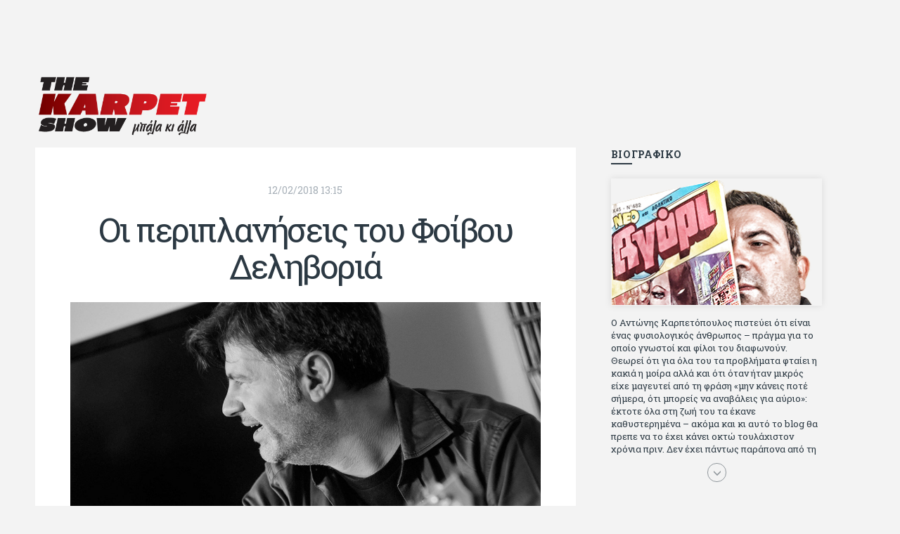

--- FILE ---
content_type: text/html; charset=utf-8
request_url: https://www.karpetshow.gr/blog/oi-periplaniseis-toy-foivoy-delivoria
body_size: 19092
content:

<!DOCTYPE html> 
<html lang="el-GR" class="static detail-blog-post dir-ltr contents" dir="ltr"> 
<head> 
    <meta charset="utf-8" />
    <title>KarpetShow.gr - Οι περιπλανήσεις του Φοίβου Δεληβοριά </title> 
    <link href="//maxcdn.bootstrapcdn.com/bootstrap/3.3.6/css/bootstrap.min.css" rel="stylesheet" type="text/css" />
<link href="//fonts.googleapis.com/css?family=Roboto+Slab:400,700,300&amp;subset=latin,greek,greek-ext" rel="stylesheet" type="text/css" />
<link href="/Themes/TheThemeMachine/styles/css/base.css" rel="stylesheet" type="text/css" />
<link href="/Themes/TheThemeMachine/styles/css/mmenu.css" rel="stylesheet" type="text/css" />
<link href="/Modules/Orchard.Resources/Styles/font-awesome.css" rel="stylesheet" type="text/css" />
<link href="/Themes/TheThemeMachine/styles/css/magnific.css" rel="stylesheet" type="text/css" />
<link href="/Themes/TheThemeMachine/styles/css/slick.css" rel="stylesheet" type="text/css" />
<link href="/Themes/TheThemeMachine/styles/css/justifiedGallery.min.css" rel="stylesheet" type="text/css" />
<link href="/Themes/TheThemeMachine/Styles/default-grid.css" rel="stylesheet" type="text/css" />
<link href="/Themes/TheThemeMachine/styles/style.css?v=1.23" rel="stylesheet" type="text/css" />
<link href="/Modules/Orchard.Blogs/Styles/orchard-blogs-archives.css" rel="stylesheet" type="text/css" />
<!--[if lt IE 9]>
<script src="/Core/Shapes/scripts/html5.js" type="text/javascript"></script>
<![endif]-->
<meta content="Orchard" name="generator" />
<meta content="https://www.karpetshow.gr/Media/Default/_Profiles/f8598bc5/2be37f9/%ce%a6%ce%bf%ce%b9%ce%b2%ce%bf%cf%822.jpg?v=638726351850552037" name="ogimage" property="og:image" />
<meta content="https://www.karpetshow.gr/blog/oi-periplaniseis-toy-foivoy-delivoria" name="ogurl" property="og:url" />
<meta content="Οι περιπλανήσεις του Φοίβου Δεληβοριά " name="ogtitle" property="og:title" />
<meta content="Το χθεσινό βράδυ έπρεπε να είναι το τελευταίο Σάββατο των εφετινών χειμωνιάτικων εμφανίσεων του Φοίβου Δεληβοριά στο πάντα φιλόξενο Passport στον..." name="ogdescription" property="og:description" />
<meta content="https://www.facebook.com/akarpet?em=1" name="articlepublisher" property="article:publisher" />
<meta content="article" name="ogtype" property="og:type" />
<meta content="karpetshow.gr" name="ogsite_name" property="og:site_name" />
<meta content="el_GR" name="oglocale" property="og:locale" />
<meta content="1113580852037381" name="fbapp_id" property="fb:app_id" />
<meta content="urbanit.gr" name="fbadmins" property="fb:admins" />
<meta content="1.1" name="file-version" />
<meta charset="utf-8" />
<meta content="SmJEdd9SYBMKE_ZiDs5358olKhnXPgko-Q8VnZkgToY" name="google-site-verification" />
<meta content="IE=edge,chrome=1" http-equiv="X-UA-Compatible" />
<meta content="width=device-width, initial-scale=1" name="viewport" />
<meta content="Antonis Karpetopoulos" name="author" />
<meta content="4dea356a48ff829c8b9327d2eb260e6e" name="shareaholic:site_id" />
<link href="/blog/oi-periplaniseis-toy-foivoy-delivoria" rel="canonical" />
<link href="/modules/orchard.themes/Content/orchard.ico" rel="shortcut icon" type="image/x-icon" />
<script>(function(w,d,s,l,i){w[l]=w[l]||[];w[l].push({'gtm.start':
new Date().getTime(),event:'gtm.js'});var f=d.getElementsByTagName(s)[0],
j=d.createElement(s),dl=l!='dataLayer'?'&l='+l:'';j.async=true;j.src=
'https://www.googletagmanager.com/gtm.js?id='+i+dl;f.parentNode.insertBefore(j,f);
})(window,document,'script','dataLayer','GTM-KFR36Q4');</script>

<!-- InMobi Choice. Consent Manager Tag v3.0 (for TCF 2.2) -->
<script type="text/javascript" async=true>
(function() {
  var host = "www.themoneytizer.com";
  var element = document.createElement('script');
  var firstScript = document.getElementsByTagName('script')[0];
  var url = 'https://cmp.inmobi.com'
    .concat('/choice/', '6Fv0cGNfc_bw8', '/', host, '/choice.js?tag_version=V3');
  var uspTries = 0;
  var uspTriesLimit = 3;
  element.async = true;
  element.type = 'text/javascript';
  element.src = url;

  firstScript.parentNode.insertBefore(element, firstScript);

  function makeStub() {
    var TCF_LOCATOR_NAME = '__tcfapiLocator';
    var queue = [];
    var win = window;
    var cmpFrame;

    function addFrame() {
      var doc = win.document;
      var otherCMP = !!(win.frames[TCF_LOCATOR_NAME]);

      if (!otherCMP) {
        if (doc.body) {
          var iframe = doc.createElement('iframe');

          iframe.style.cssText = 'display:none';
          iframe.name = TCF_LOCATOR_NAME;
          doc.body.appendChild(iframe);
        } else {
          setTimeout(addFrame, 5);
        }
      }
      return !otherCMP;
    }

    function tcfAPIHandler() {
      var gdprApplies;
      var args = arguments;

      if (!args.length) {
        return queue;
      } else if (args[0] === 'setGdprApplies') {
        if (
          args.length > 3 &&
          args[2] === 2 &&
          typeof args[3] === 'boolean'
        ) {
          gdprApplies = args[3];
          if (typeof args[2] === 'function') {
            args[2]('set', true);
          }
        }
      } else if (args[0] === 'ping') {
        var retr = {
          gdprApplies: gdprApplies,
          cmpLoaded: false,
          cmpStatus: 'stub'
        };

        if (typeof args[2] === 'function') {
          args[2](retr);
        }
      } else {
        if(args[0] === 'init' && typeof args[3] === 'object') {
          args[3] = Object.assign(args[3], { tag_version: 'V3' });
        }
        queue.push(args);
      }
    }

    function postMessageEventHandler(event) {
      var msgIsString = typeof event.data === 'string';
      var json = {};

      try {
        if (msgIsString) {
          json = JSON.parse(event.data);
        } else {
          json = event.data;
        }
      } catch (ignore) {}

      var payload = json.__tcfapiCall;

      if (payload) {
        window.__tcfapi(
          payload.command,
          payload.version,
          function(retValue, success) {
            var returnMsg = {
              __tcfapiReturn: {
                returnValue: retValue,
                success: success,
                callId: payload.callId
              }
            };
            if (msgIsString) {
              returnMsg = JSON.stringify(returnMsg);
            }
            if (event && event.source && event.source.postMessage) {
              event.source.postMessage(returnMsg, '*');
            }
          },
          payload.parameter
        );
      }
    }

    while (win) {
      try {
        if (win.frames[TCF_LOCATOR_NAME]) {
          cmpFrame = win;
          break;
        }
      } catch (ignore) {}

      if (win === window.top) {
        break;
      }
      win = win.parent;
    }
    if (!cmpFrame) {
      addFrame();
      win.__tcfapi = tcfAPIHandler;
      win.addEventListener('message', postMessageEventHandler, false);
    }
  };

  makeStub();

  var uspStubFunction = function() {
    var arg = arguments;
    if (typeof window.__uspapi !== uspStubFunction) {
      setTimeout(function() {
        if (typeof window.__uspapi !== 'undefined') {
          window.__uspapi.apply(window.__uspapi, arg);
        }
      }, 500);
    }
  };

  var checkIfUspIsReady = function() {
    uspTries++;
    if (window.__uspapi === uspStubFunction && uspTries < uspTriesLimit) {
      console.warn('USP is not accessible');
    } else {
      clearInterval(uspInterval);
    }
  };

  if (typeof window.__uspapi === 'undefined') {
    window.__uspapi = uspStubFunction;
    var uspInterval = setInterval(checkIfUspIsReady, 6000);
  }
})();
</script>
<!-- End InMobi Choice. Consent Manager Tag v3.0 (for TCF 2.2) -->

<script type="text/javascript">
  var _qevents = _qevents || [];

  (function() {
  var elem = document.createElement('script');
  elem.src = (document.location.protocol == "https:" ? "https://secure" : "http://edge") + ".quantserve.com/quant.js";
  elem.async = true;
  elem.type = "text/javascript";
  var scpt = document.getElementsByTagName('script')[0];
  scpt.parentNode.insertBefore(elem, scpt);
  })();

  _qevents.push({
  qacct:"p-T5BP9fKJNQ2RT"
  });
</script>

<script type="text/javascript" id="quantx-embed-tag" src="https://cdn.elasticad.net/native/serve/js/quantx/nativeEmbed.gz.js"></script>

<script>
  window.strossle=window.strossle||function(){(strossle.q=strossle.q||[]).push(arguments)};
  strossle('53d76f59-5ee7-476c-80e4-6922c160230d', '.strossle-widget');
</script>

<script async src="https://assets.strossle.com/strossle-widget-sdk/1/strossle-widget-sdk.js"></script>

<script type="application/javascript" async src="https://apps-cdn.relevant-digital.com/static/tags/1139701923127860191.js"></script>

<script async src="https://securepubads.g.doubleclick.net/tag/js/gpt.js"></script>

<!-- Global site tag (gtag.js) - Google Analytics -->
<script async src="https://www.googletagmanager.com/gtag/js?id=UA-48205877-10"></script>
<script>
  window.dataLayer = window.dataLayer || [];
  function gtag(){dataLayer.push(arguments);}
  gtag('js', new Date());

  gtag('config', 'UA-48205877-10');
</script>
<!-- Google Tag Manager -->
<!-- <script>(function(w,d,s,l,i){w[l]=w[l]||[];w[l].push({'gtm.start':
new Date().getTime(),event:'gtm.js'});var f=d.getElementsByTagName(s)[0],
j=d.createElement(s),dl=l!='dataLayer'?'&l='+l:'';j.async=true;j.src=
'https://www.googletagmanager.com/gtm.js?id='+i+dl;f.parentNode.insertBefore(j,f);
})(window,document,'script','dataLayer','GTM-KFR36Q4');
gtag('config', 'UA-48205877-10');
</script> -->
<!-- End Google Tag Manager -->

<script>window.twttr = (function(d, s, id) {
  var js, fjs = d.getElementsByTagName(s)[0],
    t = window.twttr || {};
  if (d.getElementById(id)) return t;
  js = d.createElement(s);
  js.id = id;
  js.src = "https://platform.twitter.com/widgets.js";
  fjs.parentNode.insertBefore(js, fjs);

  t._e = [];
  t.ready = function(f) {
    t._e.push(f);
  };

  return t;
}(document, "script", "twitter-wjs"));</script>


<link rel="alternate" type="application/rss+xml" title="blog" href="/rss?containerid=12" />

<link rel="alternate" type="application/rss+xml" title="Related Posts" href="/rss?projection=36" />

    <script>(function(d){d.className="dyn"+d.className.substring(6,d.className.length);})(document.documentElement);</script> 
    <script>window.isRTL = false;</script>
</head> 
<body>


<div id="page">
<!-- Google Tag Manager (noscript) -->
<noscript><iframe src="https://www.googletagmanager.com/ns.html?id=GTM-KFR36Q4"
height="0" width="0" style="display:none;visibility:hidden"></iframe></noscript>
<!-- End Google Tag Manager (noscript) -->
<div id="fb-root"></div>
<script async defer crossorigin="anonymous" src="https://connect.facebook.net/en_US/sdk.js#xfbml=1&version=v10.0&appId=1113580852037381&autoLogAppEvents=1" nonce="zYUGuKAN"></script>  
  
<noscript><iframe src="https://www.googletagmanager.com/ns.html?id=GTM-KFR36Q4"
height="0" width="0" style="display:none;visibility:hidden"></iframe></noscript>
<div class="head-background"></div>

<div class="d-none d-lg-inline-block" style="text-align:center;" id="102482-1"><script src="//ads.themoneytizer.com/s/gen.js?type=1"></script><script src="//ads.themoneytizer.com/s/requestform.js?siteId=102482&formatId=1"></script></div>  
<div class="sc-container">
        <header class="header">
            <div class="row">
                <div class="zone zone-header">
<article class="widget-LogoWidget widget-header widget-html-widget widget">
    <div class="col-xs-6 col-xs-offset-3 col-md-3 col-sm-4 col-sm-offset-4 col-md-offset-0">
<div class="logo">
<h1><a href="/"><img src="/Media/Default/Site%20Images/karpet_logo_f.png" alt="Karpet show" class="img-responsive" /></a></h1>
</div>
</div>
<div class="col-xs-12 col-md-9 col-sm-4 col-sm-offset-0 pull-right text-right">
<div class="d-none d-lg-inline-block" style="width: 728px; height: 90px; margin-top: 30px;">
<div id="gpt-passback">
<script>// <![CDATA[
window.googletag = window.googletag || {cmd: []};
    googletag.cmd.push(function() {
    googletag.defineSlot('/118547517/728x90', [728, 90], 'gpt-passback').addService(googletag.pubads());
    googletag.enableServices();
    googletag.display('gpt-passback');
    });
// ]]></script>
</div>
</div>
</div>
</article></div>
            </div>
        </header>
    <div class="sc-row">
        <div class="sc-main-wrap">
            <main class="main-content">
                <div class="main-content-wrap">
                                        <div class="zone zone-content">

<article class="entry entry-single mainArticle" data-id="2354">
    <div class="entry-single-wrap">
        <header class="entry-header">
            <time class="entry-time" datetime="12/02/2018 13:15">12/02/2018 13:15</time>
            <h1 class="entry-title">Οι περιπλανήσεις του Φοίβου Δεληβοριά </h1>
        </header>

        <figure class="entry-thumb">
            <img src="/Media/Default/_Profiles/f8598bc5/2be37f9/Φοιβος2.jpg?v=638726351850552037" alt="Οι περιπλανήσεις του Φοίβου Δεληβοριά " itemprop="image">
        </figure>
        <!-- <div style="margin: 20px auto; width: 100%; text-align: center; max-width: 728px;"><a href="http://www.intersport.gr/pl/podosfairo-23113.htm?lang=el&path=2144171956&utm_source=karpetshow&utm_campaign=728x90-21122016&utm_medium=staticbanner" target="_blank"><img class="img-responsive" src="/Media/Default/Ads/karpetshow_banner 2017 2.jpg" /></a></div> -->
        <div style="margin: 20px auto; width: 100%; text-align: center; max-width: 728px;"><a href="https://www.intersport.gr/podosfairo/?sort=Popular&sizeavailability=50-" target="_blank"><img class="img-responsive" src="/Media/Default/Ads/intersport_football.jpeg"></a></div>
<br/>        
<ul style="text-align: center; list-style: none;">
<li style="height: 50px;vertical-align: bottom;display: inline-block;display: inline-block;"><div class="fb-like" data-href="https://www.karpetshow.gr/blog/oi-periplaniseis-toy-foivoy-delivoria" data-width="" data-layout="button" data-action="like" data-size="large" data-share="false"></div></li>
<li style="height: 50px;vertical-align: bottom;display: inline-block;display: inline-block;"><div class="fb-share-button" data-href="https://www.karpetshow.gr/blog/oi-periplaniseis-toy-foivoy-delivoria" data-layout="button_count" data-size="large"><a target="_blank" href="https://www.facebook.com/sharer/sharer.php?u=https://www.karpetshow.gr/blog/oi-periplaniseis-toy-foivoy-delivoria&amp;src=sdkpreparse" class="fb-xfbml-parse-ignore">Share</a></div></li>
<li style="height: 50px;vertical-align: bottom;display: inline-block;display: inline-block;"><a class="twitter-share-button" href="https://www.karpetshow.gr/blog/oi-periplaniseis-toy-foivoy-delivoria?text=Οι περιπλανήσεις του Φοίβου Δεληβοριά " data-size="large">Tweet</a></li>
</ul>
<br/>
        

<div id="102482-11"><script src="//ads.themoneytizer.com/s/gen.js?type=11"></script><script src="//ads.themoneytizer.com/s/requestform.js?siteId=102482&formatId=11"></script></div>

        <div class="sc-narrow">
            <div class="entry-content">
                <p>Το χθεσινό βράδυ έπρεπε να είναι το τελευταίο Σάββατο των εφετινών χειμωνιάτικων εμφανίσεων του Φοίβου Δεληβοριά στο πάντα φιλόξενο Passport στον Κεραμικό, αλλά οι εμφανίσεις του πήραν παράταση κι αυτό μόνο έκπληξη δεν είναι. Για να βρω τραπέζι, όταν πήγα, χρειάστηκα μεγάλα μέσα: δεν υπήρχε τίποτα. Θα σας πρότεινα να μην τον χάσετε, αλλά οι πιστοί το ξέρετε ήδη. Το ίδιο αδιαχώρητο υπήρχε καλοκαιριάτικα συνήθως και στην Ταράτσα του, στο πρόγραμμα που είχε στήσει κάτω από τα αστέρια στην Ιερά Οδό, φιλοξενώντας για ένα διήμερο κάθε εβδομάδα τους φίλους του: οι καλεσμένοι ήταν διαφορετικοί - είχα πάει κάμποσες φορές. Τώρα εμφανίζεται με την Μαρίνα «Μάντισσα» Σάττι και τις Φωνές. Υπάρχει μια ενδιαφέρουσα διαφορά μεταξύ των δυο: η Μαρίνα ανήκει στην κατηγορία των κοριτσιών που θα δείχνουν πάντα μικρότερα από την ηλικία τους, ενώ ο Δεληβοριάς νομίζω ότι πάντα ήθελε να δείχνει λίγο μεγαλύτερος – πράγμα που δεν θα έπρεπε, αφού κάποιος που έχει το όμορφο και σπάνιο όνομα «Φοίβος», οφείλει να μείνει νέος για πάντα. Θυμάμαι την πρώτη φορά που τον είχα δει, κάπου στην Αλεξάνδρας πριν καμιά εικοσαριά χρόνια, ν’ ανοίγει ένα πρόγραμμα του Διονύση Σαββόπουλου, με τον οποίο ντουετάρανε υπέροχα στην «Κίκη κάθε βράδυ» - ρωτούσα «ποιο είναι αυτό το μικρομέγαλο παιδί». Τώρα πια το παιδί είναι μεγάλο. Οσο μεγάλο πρέπει, όσο μεγάλο πάντα θα θελε.</p>
<p> <iframe width="640" height="385" src="https://www.youtube.com/embed/ndSrCW-_OZ4?rel=0&amp;hd=0" frameborder="0" allowfullscreen="allowfullscreen" class="embed-responsive-item"> </iframe></p>
<p>Είναι δώρο να σε αγαπάνε</p>
<p>Ο Δεληβοριάς έχει την τεράστια τύχη να μην λέει άνθρωπος τίποτα κακό για αυτόν: αν κρίνω από το τι μπορεί να πάθεις από το κακό μάτι των ανθρώπων, η τύχη του είναι μοναδική. Μου χει τύχει φίλοι ν’ αδιαφορούν για τα τραγούδια του και τη μουσική του – συνήθως γιατί συμβαίνει να μην τα ξέρουν. Δεν μου χει τύχει κανείς που να τον αποκαλέσει «ατάλαντο» ή «καβαλημένο» ή «αντιπαθητικό». Ο Δεληβοριάς, χάρη στη δουλειά του, έχει κερδίσει το δώρο να τον αγαπάμε πολύ όλοι όσοι τον γνωρίζουμε, χωρίς να μας πουλάει ότι είναι ένας από μας. Δεν είναι ένας από μας, γιατί κανένας μας δεν θα μπορούσε να γράψει τον «Μπάσταρδο γιό», να σκεφτεί την Σκουφά με βοσκοτόπια, ή να βρει το κουράγιο να πει για μια γυναίκα που έχασε, πως έμαθε πως είναι πιο όμορφη απ’ ό,τι ήταν και πως πλέον είναι «όλα όσα θα `θελαν όλοι να ζήσουν». Εμάς, ειδικά αυτό το τελευταίο, ο εγωισμός μας δεν θα μας επέτρεπε ούτε να το σκεφτούμε. Ο Δεληβοριάς πορεύεται τον δικό του προσωπικό δρόμο χωρίς να μας κολακεύει ή να μας κάνει με τα τραγούδια του κηρύγματα: στην καλύτερη των περιπτώσεων μπορεί να μοιραστεί μαζί μας λίγη από την νοσταλγία για όσα δεν έζησε ή να μας εξομολογηθεί ότι η γυναίκα του Πατώκου είναι κάτι το σπάνιο, κι ας μην την ξέρουν τα περιοδικά.</p>
<p>Πως γεννήθηκαν τα τραγούδια</p>
<p>Ο Δεληβοριάς δεν γράφει τραγούδια – κάθε φορά αφηγείται τις προσωπικές του βόλτες στη ζωή ζητώντας μας απλά λίγη προσοχή: για αυτό βγάζει δίσκους σπάνια γιατί πρέπει να περιπλανηθεί πρώτα. Δεν πουλάει μεγάλα σουξέ, δεν μπαίνει μπροστά από τις μεγάλες μάζες, αλλά δεν κάθεται και πίσω και μακριά τους για να δείξει με κάποιου τύπου χαριτωμένη σνομπαρία ότι είναι εστέτ και διαφορετικός. Είναι ένας ωραίος τύπος που πορεύεται χαμηλόφωνα κοντά μας, όχι για να τραγουδήσει τους πόνους μας ή τις παρεξηγημένες αγάπες μας, αλλά για να μας πείσει για την αλήθεια των όσων, ως ωραίος παραμυθάς, μας διηγείται. Αλλωστε σε κάθε πρόγραμμά του μας λέει και τις ιστορίες του, που εξηγούν πως γεννήθηκαν τα τραγούδια τους.</p>
<p><iframe width="640" height="385" src="https://www.youtube.com/embed/BQNAWxJ0Hvg?rel=0&amp;hd=0" frameborder="0" allowfullscreen="allowfullscreen" class="embed-responsive-item"> </iframe></p>
<p>Φυσικά όπως όλοι οι παραμυθάδες υπερβάλει, αφού ισχυρίζεται πως βλέπει λουλακί παραθυράκια στα ταξί και στα τρόλεϊ κι ορκίζεται πως ξέρει ένα σκύλο στο Κολωνάκι που γνωρίζουν όλοι οι γκέι μόδιστροι, αλλά πάντα έβρισκα αδύνατο να αδιαφορήσεις για τις περίπλοκες ονειροχτυπημένες εξομολογήσεις του. Ο Δεληβοριάς δεν σου τραγουδάει - σε πείθει για όλα. Ακούγοντας τον δεν έχεις την παραμικρή αντίρρηση ότι έχει ένα καθρέφτη διαρκώς μπροστά του και ψάχνεις να δεις μήπως έχεις κι εσύ ένα δικό σου και δεν το χεις προσέξει. Επίσης συμφωνείς μαζί του ότι η ζωή μόνο έτσι είναι ωραία κι ας μην έχεις καταλάβει το πώς ακριβώς. Τέλος δεν τολμάς να του φέρεις αντίρρηση ότι μια σειρά από θαύματα έχουν συμβεί στην Καλλιθέα κι ας σου φαίνεται εσένα η συγκεκριμένη γειτονιά λιγάκι μουντή σαν  κακομαθημένη γεροντοκόρη, που ζηλεύει τη Νέα Σμύρνη, που μεγάλωσε δίπλα της.</p>
<p>Κοιτάζω τον κόσμο</p>
<p>Κάθε φορά που πάω σε ένα μαγαζί που εμφανίζεται κοιτάζω πάντα τον κόσμο, που έχει πάει να τον ακούσει και καταλήγω στο ίδιο συμπέρασμα: δεν υπάρχει ένα κοινό συγκεκριμένο που τον ακούει, αλλά διάφοροι άνθρωποι κάθε ηλικίας, που τον έχουν ανακαλύψει μεμονωμένα κι έχουν υπνωτιστεί από τις νότες και τους στίχους του για λόγους διαφορετικούς, που ίσως και να δυσκολεύονται να εξηγήσουν. Στην Ταράτσα, ένα καλοκαιρινό βράδυ, δίπλα σε κοριτσόπουλα που τραγουδούσαν το «αυτή που περνάει» φαντασιώνοντας ότι είναι γραμμένο για χάρη τους, και χωρισμένους μεσήλικες που θυμόντουσαν «εκείνη που στα αστέρια έβλεπε μόνο ζώδια», υπήρχε μια παρέα ιερέων (!) με τις παπαδιές τους, που ήξεραν όλους τους στίχους των τραγουδιών του και φώναζαν με πάθος «πηδάς και σκοτώνεσαι», όταν άκουσαν για μια ακόμα φορά όλα όσα του χει κάνει η μόνη «Εκείνη», που άξιζε πραγματικά να γίνει τραγούδι. Ομολογώ ότι όταν πέρασαν κάτι μέρες πίστευα ότι το τραπέζι των παπαφοίβων δεν υπήρξε, πως το φαντάστηκα, αφού όταν μπλέξεις στους λαβύρινθους του Δεληβοριά μπορείς να δεις τα πάντα – ακόμα και τα αστεράκια τα φλεγόμενα, αλλά με καθησύχασαν οι υπόλοιποι της παρέας μου ότι η σκηνή ήταν αληθινή, γιατί όλα είναι αληθινά στο Φοίβο: μπορεί και της καρδιάς τα επεισόδια να τα δεις στην Tv.</p>
<p><iframe width="640" height="385" src="https://www.youtube.com/embed/0lbFf--1Irg?rel=0&amp;hd=0" frameborder="0" allowfullscreen="allowfullscreen" class="embed-responsive-item"> </iframe></p>
<p>Θα του το πω καμιά φορά</p>
<p>Τον έχω τρακάρει μερικές φορές σε κοινές παρέες: η Αθήνα είναι μια πόλη μικρή και κάποιοι άνθρωποι είναι μάλλον δεδομένο ότι θα συναντηθούνε. Ηθελα να του πω ότι αν είχαμε κι άλλους σαν αυτόν πιθανότατα θα ζούσαμε σε μια πιο ωραία εποχή ή θα μαθαίναμε να  βλέπουμε τα πάντα πιο ωραία, όπως αυτός την Καλλιθέα του. Ηθελα να του έλεγα πως δεν πήγα κι εγώ στην Οδό Ονείρων ή στο απέναντι του Μίκη και πως σίγουρα δεν έριξα ούτε μια γαρδένια στον Γρηγόρη Μπιθικώτση, ούτε κινδύνευσε από πιάτο μου η Βίκυ Μοσχολιού, αλλά ότι δεν με νοιάζει γιατί μου αρκεί που έχω περάσει πολλές ωραίες βραδιές ακούγοντας τον και μουρμουρίζοντας μαζί του.</p>
<p>Δεν του το είπα και του το λέω εδώ, δημόσια και μεταξύ φίλων: δεν το νοσταλγώ το ρημάδι το αγέννητο χθες, γιατί έχω τον Φοίβο Δεληβοριά του δικού μου σήμερα… </p>
<p>              </p>
<p> </p>
            </div>
        </div>
    </div>
</article>
<div class="strossle-widget"></div>



<ul style="text-align: center; list-style: none;">
<li style="height: 50px;vertical-align: bottom;display: inline-block;display: inline-block;"><div class="fb-like" data-href="https://www.karpetshow.gr/blog/oi-periplaniseis-toy-foivoy-delivoria" data-width="" data-layout="button" data-action="like" data-size="large" data-share="false"></div></li>
<li style="height: 50px;vertical-align: bottom;display: inline-block;display: inline-block;"><div class="fb-share-button" data-href="https://www.karpetshow.gr/blog/oi-periplaniseis-toy-foivoy-delivoria" data-layout="button_count" data-size="large"><a target="_blank" href="https://www.facebook.com/sharer/sharer.php?u=https://www.karpetshow.gr/blog/oi-periplaniseis-toy-foivoy-delivoria&amp;src=sdkpreparse" class="fb-xfbml-parse-ignore">Share</a></div></li>
<li style="height: 50px;vertical-align: bottom;display: inline-block;display: inline-block;"><a class="twitter-share-button" href="https://www.karpetshow.gr/blog/oi-periplaniseis-toy-foivoy-delivoria?text=Οι περιπλανήσεις του Φοίβου Δεληβοριά " data-size="large">Tweet</a></li>
</ul>


<article class="widget-pod_single widget-content widget-html-widget widget">
    <p><iframe width="100%" height="200px" frameborder="no" scrolling="no" seamless="" src="https://player.simplecast.com/cc5c9be6-8c57-44c0-b896-bf8e00fccdd5?dark=false"></iframe></p>
</article>
<article class="widget-RelatedPostsWidget widget-content widget-projection-widget widget">
    <div class="main-wrap-section">
    <div class="sc-narrow">
        <div class="entry-related">
            <h4 class="section-title">Διαβάστε επίσης</h4>
            <div class="row">
                


<div class="col-sm-4 relatedArticle" data-id="12243">
    <article class="entry entry-sm">
        <time class="entry-time" datetime='20/01/2026 13:45'>20/01/2026 13:45</time>
        <div class="entry-thumb">
            <a href="/blog/enas-telikos-ma-ti-telikos"><img src="/Media/Default/_Profiles/debbcd58/2be37f9/senegal.jpg?v=639045063622206050" alt="Ενας τελικός, μα τι τελικός" itemprop="image"></a>
        </div>
        <h2 class="entry-title"><a href="/blog/enas-telikos-ma-ti-telikos">Ενας τελικός, μα τι τελικός</a></h2>
    </article>
</div>


<div class="col-sm-4 relatedArticle" data-id="12241">
    <article class="entry entry-sm">
        <time class="entry-time" datetime='20/01/2026 11:05'>20/01/2026 11:05</time>
        <div class="entry-thumb">
            <a href="/blog/oi-anamniseis-ksanagyrizoyne"><img src="/Media/Default/_Profiles/debbcd58/2be37f9/OSFP-12.jpg?v=639044967314774804" alt="Οι αναμνήσεις ξαναγυρίζουνε" itemprop="image"></a>
        </div>
        <h2 class="entry-title"><a href="/blog/oi-anamniseis-ksanagyrizoyne">Οι αναμνήσεις ξαναγυρίζουνε</a></h2>
    </article>
</div>


<div class="col-sm-4 relatedArticle" data-id="12239">
    <article class="entry entry-sm">
        <time class="entry-time" datetime='19/01/2026 13:14'>19/01/2026 13:14</time>
        <div class="entry-thumb">
            <a href="/blog/serviki-kyriarxia"><img src="/Media/Default/_Profiles/debbcd58/2be37f9/giovic.jpeg?v=639044180554383472" alt="Σερβική κυριαρχία " itemprop="image"></a>
        </div>
        <h2 class="entry-title"><a href="/blog/serviki-kyriarxia">Σερβική κυριαρχία </a></h2>
    </article>
</div>


<div class="col-sm-4 relatedArticle" data-id="12237">
    <article class="entry entry-sm">
        <time class="entry-time" datetime='19/01/2026 13:01'>19/01/2026 13:01</time>
        <div class="entry-thumb">
            <a href="/blog/deka-me-to-zori"><img src="/Media/Default/_Profiles/debbcd58/2be37f9/caprio.png?v=639043327991754979" alt="Δέκα με το ζόρι..." itemprop="image"></a>
        </div>
        <h2 class="entry-title"><a href="/blog/deka-me-to-zori">Δέκα με το ζόρι...</a></h2>
    </article>
</div>


<div class="col-sm-4 relatedArticle" data-id="12235">
    <article class="entry entry-sm">
        <time class="entry-time" datetime='17/01/2026 12:21'>17/01/2026 12:21</time>
        <div class="entry-thumb">
            <a href="/blog/mia-fora-ki-ena-kairo-o-alonso"><img src="/Media/Default/_Profiles/debbcd58/2be37f9/Alonso-2.jpg?v=639042420760497510" alt="Μια φορά κι ένα καιρό ο Αλόνσο...  " itemprop="image"></a>
        </div>
        <h2 class="entry-title"><a href="/blog/mia-fora-ki-ena-kairo-o-alonso">Μια φορά κι ένα καιρό ο Αλόνσο...  </a></h2>
    </article>
</div>


<div class="col-sm-4 relatedArticle" data-id="12233">
    <article class="entry entry-sm">
        <time class="entry-time" datetime='16/01/2026 11:15'>16/01/2026 11:15</time>
        <div class="entry-thumb">
            <a href="/blog/i-allazeis-i-voyliazeis"><img src="/Media/Default/_Profiles/debbcd58/2be37f9/At.png?v=639041516726437510" alt="Ή αλλάζεις ή βουλιάζεις" itemprop="image"></a>
        </div>
        <h2 class="entry-title"><a href="/blog/i-allazeis-i-voyliazeis">Ή αλλάζεις ή βουλιάζεις</a></h2>
    </article>
</div>


<div class="col-sm-4 relatedArticle" data-id="12231">
    <article class="entry entry-sm">
        <time class="entry-time" datetime='15/01/2026 13:18'>15/01/2026 13:18</time>
        <div class="entry-thumb">
            <a href="/blog/ena-mythoy-tha-sas-po"><img src="/Media/Default/_Profiles/debbcd58/2be37f9/Mithos.jpg?v=639040726879369955" alt=" Ένα Μύθου θα σας πω…" itemprop="image"></a>
        </div>
        <h2 class="entry-title"><a href="/blog/ena-mythoy-tha-sas-po"> Ένα Μύθου θα σας πω…</a></h2>
    </article>
</div>
            </div>
        </div>
    </div>
</div>
</article></div>                                    </div>
            </main>
        </div>
        <div class="sc-side-wrap">
            <div class="sidebar">
<div class="zone zone-aside-right">
<article class="widget-AboutMe widget-aside-right widget-html-widget widget">
    <aside class="widget widget_ci_about group">
<h3 class="widget-title">ΒΙΟΓΡΑΦΙΚΟ</h3>
<div class="widget_about group">
<p class="widget_about_avatar"><img alt="" src="/Media/Default/Site%20Images/kar2.png" width="300px" /></p>
<div class="row">
<div class="cv col-xs-12 compact">Ο Αντώνης Καρπετόπουλος πιστεύει ότι είναι ένας φυσιολογικός άνθρωπος – πράγμα για το οποίο γνωστοί και φίλοι του διαφωνούν. Θεωρεί ότι για όλα του τα προβλήματα φταίει η κακιά η μοίρα αλλά και ότι όταν ήταν μικρός είχε μαγευτεί από τη φράση «μην κάνεις ποτέ σήμερα, ότι μπορείς να αναβάλεις για αύριο»: έκτοτε όλα στη ζωή του τα έκανε καθυστερημένα – ακόμα και κι αυτό το blog θα πρεπε να το έχει κάνει οκτώ τουλάχιστον χρόνια πριν. Δεν έχει πάντως παράπονα από τη ζωή του, ούτε και απωθημένα. Πέρασε ωραία παιδικά χρόνια διαβάζοντας πολλά και σοβαρά (Μπλέκ, Αγόρι, Μarvel Comics κι αργότερα Βαβέλ, Παρά πέντε, πολύ Αλέξανδρο Δουμά και αρκετό Ιούλιο Βέρν πριν τον κερδίσουν τα αστυνομικά), απέκτησε τους σωστούς φίλους κυρίως γιατί του άρεσε να κάνει παρέα με μεγαλύτερους. Μεγαλώνοντας σπούδασε, έζησε πολύ στο εξωτερικό, είδε εκατοντάδες ταινίες κι έγραφε και στο περιοδικό Σινεμά, είχε κάποιες αισθηματικές περιπέτειες που σκόρπισαν γέλιο στους φίλους του - αν όχι και στον ίδιο. Πήγε στρατό κανονικά στα σύνορα και διατήρησε μια καλή σχέση με την οικογένεια του, την οποία αισθάνεται πως διάφορες φορές έφερε σε δύσκολη θέση. Κείμενο με την υπογραφή του πρωτοδημοσιεύτηκε στο Φίλαθλο το 1992. Επέστρεψε οριστικά στην Ελλάδα το 1998, δούλεψε για πολλούς (αφού δυσκολεύεται να πει όχι), και κάποιοι, αν όχι και όλοι, τον πλήρωσαν κι έμειναν και ευχαριστημένοι από τη συνεργασία. Σήμερα πλέον εργάζεται στον Sport Fm (όπου έχει κλείσει εικοσαετία) και στη Sportday. Επαίρεται ότι λίγοι έχουν δει περισσότερο ποδόσφαιρο από τον ίδιο και θεωρεί τον εαυτό του τυχερό γιατί είναι μέλος της γενιάς που απόλαυσε τους μεγαλύτερους σε όλα τα σπορ. Δεν είναι παντρεμένος, αλλά θαυμάζει όσους βρίσκουν το κουράγιο να το κάνουν. Αντίθετα από πολλούς φίλους του δεν πληρώνει διατροφές. Ελπίζει ότι δεν έχει παιδιά. Απειλεί ότι θα γράφει όσο υπάρχουν άνθρωποι που τον διαβάζουν, είτε συμφωνώντας είτε διαφωνώντας.</div>
<div class="col-xs-2 col-xs-offset-5"><a href="#" class="social-icon btn-grow"> <i class="glyphicon glyphicon-menu-down"></i> </a> <a href="#" class="social-icon btn-shrink"> <i class="glyphicon glyphicon-menu-up"></i> </a></div>
</div>
</div>
</aside>
</article>
<article class="widget-RightAd05 widget-aside-right widget-html-widget widget">
    <div style="width: 300px;"><a href="https://www.epbooks.gr/shop/biblia-gia-enilikes/istoria-martyries/istoria/diskolotero-apo-ena-mundial/" target="_blank"> <img alt="minoas" src="/Media/Default/Ads/karpet_book.gif" /> </a></div>
</article>
<article class="widget-Archives widget-aside-right widget-blog-archives widget">
    <h3 class="widget-title">ΑΡΧΕΙΟ</h3>
<div class="widget_categories widget">

<div class="archives">
    <ul class="years">

        <li>
            <h4>2026</h4>
             <ul class="archiveMonthList"><li class="first last"><a href="/blog/archive/2026/1">Ιανουάριος (22)</a></li></ul>
       </li>
        <li class="previous">
            <h4>2025 <span>(513)</span></h4>
            <ul class="archiveMonthList"><li class="first"><a href="/blog/archive/2025/12">Δεκέμβριος (40)</a></li><li><a href="/blog/archive/2025/11">Νοέμβριος (44)</a></li><li><a href="/blog/archive/2025/10">Οκτώβριος (40)</a></li><li><a href="/blog/archive/2025/9">Σεπτέμβριος (49)</a></li><li><a href="/blog/archive/2025/8">Αύγουστος (41)</a></li><li><a href="/blog/archive/2025/7">Ιούλιος (43)</a></li><li><a href="/blog/archive/2025/6">Ιούνιος (46)</a></li><li><a href="/blog/archive/2025/5">Μάιος (45)</a></li><li><a href="/blog/archive/2025/4">Απρίλιος (40)</a></li><li><a href="/blog/archive/2025/3">Μάρτιος (42)</a></li><li><a href="/blog/archive/2025/2">Φεβρουάριος (40)</a></li><li class="last"><a href="/blog/archive/2025/1">Ιανουάριος (43)</a></li></ul>
        </li>
        <li class="previous">
            <h4>2024 <span>(553)</span></h4>
            <ul class="archiveMonthList"><li class="first"><a href="/blog/archive/2024/12">Δεκέμβριος (41)</a></li><li><a href="/blog/archive/2024/11">Νοέμβριος (43)</a></li><li><a href="/blog/archive/2024/10">Οκτώβριος (47)</a></li><li><a href="/blog/archive/2024/9">Σεπτέμβριος (39)</a></li><li><a href="/blog/archive/2024/8">Αύγουστος (48)</a></li><li><a href="/blog/archive/2024/7">Ιούλιος (52)</a></li><li><a href="/blog/archive/2024/6">Ιούνιος (59)</a></li><li><a href="/blog/archive/2024/5">Μάιος (44)</a></li><li><a href="/blog/archive/2024/4">Απρίλιος (44)</a></li><li><a href="/blog/archive/2024/3">Μάρτιος (51)</a></li><li><a href="/blog/archive/2024/2">Φεβρουάριος (44)</a></li><li class="last"><a href="/blog/archive/2024/1">Ιανουάριος (41)</a></li></ul>
        </li>
        <li class="previous">
            <h4>2023 <span>(495)</span></h4>
            <ul class="archiveMonthList"><li class="first"><a href="/blog/archive/2023/12">Δεκέμβριος (38)</a></li><li><a href="/blog/archive/2023/11">Νοέμβριος (39)</a></li><li><a href="/blog/archive/2023/10">Οκτώβριος (50)</a></li><li><a href="/blog/archive/2023/9">Σεπτέμβριος (38)</a></li><li><a href="/blog/archive/2023/8">Αύγουστος (47)</a></li><li><a href="/blog/archive/2023/7">Ιούλιος (40)</a></li><li><a href="/blog/archive/2023/6">Ιούνιος (45)</a></li><li><a href="/blog/archive/2023/5">Μάιος (45)</a></li><li><a href="/blog/archive/2023/4">Απρίλιος (39)</a></li><li><a href="/blog/archive/2023/3">Μάρτιος (36)</a></li><li><a href="/blog/archive/2023/2">Φεβρουάριος (33)</a></li><li class="last"><a href="/blog/archive/2023/1">Ιανουάριος (45)</a></li></ul>
        </li>
        <li class="previous">
            <h4>2022 <span>(410)</span></h4>
            <ul class="archiveMonthList"><li class="first"><a href="/blog/archive/2022/12">Δεκέμβριος (48)</a></li><li><a href="/blog/archive/2022/11">Νοέμβριος (39)</a></li><li><a href="/blog/archive/2022/10">Οκτώβριος (34)</a></li><li><a href="/blog/archive/2022/9">Σεπτέμβριος (32)</a></li><li><a href="/blog/archive/2022/8">Αύγουστος (33)</a></li><li><a href="/blog/archive/2022/7">Ιούλιος (31)</a></li><li><a href="/blog/archive/2022/6">Ιούνιος (31)</a></li><li><a href="/blog/archive/2022/5">Μάιος (34)</a></li><li><a href="/blog/archive/2022/4">Απρίλιος (36)</a></li><li><a href="/blog/archive/2022/3">Μάρτιος (32)</a></li><li><a href="/blog/archive/2022/2">Φεβρουάριος (29)</a></li><li class="last"><a href="/blog/archive/2022/1">Ιανουάριος (31)</a></li></ul>
        </li>
        <li class="previous">
            <h4>2021 <span>(387)</span></h4>
            <ul class="archiveMonthList"><li class="first"><a href="/blog/archive/2021/12">Δεκέμβριος (31)</a></li><li><a href="/blog/archive/2021/11">Νοέμβριος (30)</a></li><li><a href="/blog/archive/2021/10">Οκτώβριος (33)</a></li><li><a href="/blog/archive/2021/9">Σεπτέμβριος (30)</a></li><li><a href="/blog/archive/2021/8">Αύγουστος (31)</a></li><li><a href="/blog/archive/2021/7">Ιούλιος (36)</a></li><li><a href="/blog/archive/2021/6">Ιούνιος (34)</a></li><li><a href="/blog/archive/2021/5">Μάιος (31)</a></li><li><a href="/blog/archive/2021/4">Απρίλιος (32)</a></li><li><a href="/blog/archive/2021/3">Μάρτιος (32)</a></li><li><a href="/blog/archive/2021/2">Φεβρουάριος (33)</a></li><li class="last"><a href="/blog/archive/2021/1">Ιανουάριος (34)</a></li></ul>
        </li>
        <li class="previous">
            <h4>2020 <span>(390)</span></h4>
            <ul class="archiveMonthList"><li class="first"><a href="/blog/archive/2020/12">Δεκέμβριος (32)</a></li><li><a href="/blog/archive/2020/11">Νοέμβριος (32)</a></li><li><a href="/blog/archive/2020/10">Οκτώβριος (33)</a></li><li><a href="/blog/archive/2020/9">Σεπτέμβριος (34)</a></li><li><a href="/blog/archive/2020/8">Αύγουστος (33)</a></li><li><a href="/blog/archive/2020/7">Ιούλιος (32)</a></li><li><a href="/blog/archive/2020/6">Ιούνιος (31)</a></li><li><a href="/blog/archive/2020/5">Μάιος (33)</a></li><li><a href="/blog/archive/2020/4">Απρίλιος (32)</a></li><li><a href="/blog/archive/2020/3">Μάρτιος (31)</a></li><li><a href="/blog/archive/2020/2">Φεβρουάριος (32)</a></li><li class="last"><a href="/blog/archive/2020/1">Ιανουάριος (35)</a></li></ul>
        </li>
        <li class="previous">
            <h4>2019 <span>(419)</span></h4>
            <ul class="archiveMonthList"><li class="first"><a href="/blog/archive/2019/12">Δεκέμβριος (36)</a></li><li><a href="/blog/archive/2019/11">Νοέμβριος (36)</a></li><li><a href="/blog/archive/2019/10">Οκτώβριος (36)</a></li><li><a href="/blog/archive/2019/9">Σεπτέμβριος (36)</a></li><li><a href="/blog/archive/2019/8">Αύγουστος (32)</a></li><li><a href="/blog/archive/2019/7">Ιούλιος (35)</a></li><li><a href="/blog/archive/2019/6">Ιούνιος (35)</a></li><li><a href="/blog/archive/2019/5">Μάιος (37)</a></li><li><a href="/blog/archive/2019/4">Απρίλιος (34)</a></li><li><a href="/blog/archive/2019/3">Μάρτιος (37)</a></li><li><a href="/blog/archive/2019/2">Φεβρουάριος (32)</a></li><li class="last"><a href="/blog/archive/2019/1">Ιανουάριος (33)</a></li></ul>
        </li>
        <li class="previous">
            <h4>2018 <span>(409)</span></h4>
            <ul class="archiveMonthList"><li class="first"><a href="/blog/archive/2018/12">Δεκέμβριος (36)</a></li><li><a href="/blog/archive/2018/11">Νοέμβριος (33)</a></li><li><a href="/blog/archive/2018/10">Οκτώβριος (31)</a></li><li><a href="/blog/archive/2018/9">Σεπτέμβριος (31)</a></li><li><a href="/blog/archive/2018/8">Αύγουστος (31)</a></li><li><a href="/blog/archive/2018/7">Ιούλιος (35)</a></li><li><a href="/blog/archive/2018/6">Ιούνιος (37)</a></li><li><a href="/blog/archive/2018/5">Μάιος (35)</a></li><li><a href="/blog/archive/2018/4">Απρίλιος (34)</a></li><li><a href="/blog/archive/2018/3">Μάρτιος (39)</a></li><li><a href="/blog/archive/2018/2">Φεβρουάριος (32)</a></li><li class="last"><a href="/blog/archive/2018/1">Ιανουάριος (35)</a></li></ul>
        </li>
        <li class="previous">
            <h4>2017 <span>(381)</span></h4>
            <ul class="archiveMonthList"><li class="first"><a href="/blog/archive/2017/12">Δεκέμβριος (35)</a></li><li><a href="/blog/archive/2017/11">Νοέμβριος (34)</a></li><li><a href="/blog/archive/2017/10">Οκτώβριος (33)</a></li><li><a href="/blog/archive/2017/9">Σεπτέμβριος (31)</a></li><li><a href="/blog/archive/2017/8">Αύγουστος (31)</a></li><li><a href="/blog/archive/2017/7">Ιούλιος (31)</a></li><li><a href="/blog/archive/2017/6">Ιούνιος (31)</a></li><li><a href="/blog/archive/2017/5">Μάιος (31)</a></li><li><a href="/blog/archive/2017/4">Απρίλιος (30)</a></li><li><a href="/blog/archive/2017/3">Μάρτιος (32)</a></li><li><a href="/blog/archive/2017/2">Φεβρουάριος (30)</a></li><li class="last"><a href="/blog/archive/2017/1">Ιανουάριος (32)</a></li></ul>
        </li>
        <li class="previous">
            <h4>2016 <span>(232)</span></h4>
            <ul class="archiveMonthList"><li class="first"><a href="/blog/archive/2016/12">Δεκέμβριος (32)</a></li><li><a href="/blog/archive/2016/11">Νοέμβριος (30)</a></li><li><a href="/blog/archive/2016/10">Οκτώβριος (31)</a></li><li><a href="/blog/archive/2016/9">Σεπτέμβριος (31)</a></li><li><a href="/blog/archive/2016/8">Αύγουστος (31)</a></li><li><a href="/blog/archive/2016/7">Ιούλιος (33)</a></li><li><a href="/blog/archive/2016/6">Ιούνιος (32)</a></li><li class="last"><a href="/blog/archive/2016/5">Μάιος (12)</a></li></ul>
        </li>
    </ul>
</div>
</div>
</article>
<article class="widget-SearchWidget widget-aside-right widget-html-widget widget">
    <aside class="widget widget_search group">
<h3 class="widget-title">Search</h3>
<form action="/Search" method="get" role="search" class="searchform">
<div><label class="screen-reader-text">Αναζητηση</label> <input type="search" id="q" name="q" value="" placeholder="Αναζητηση" /><input id="culture" name="culture" type="hidden" value="el-GR" /> <button class="searchsubmit" type="submit"><i class="fa fa-search"></i></button></div>
</form></aside>
</article>
<article class="widget-SocialWidget widget-aside-right widget-html-widget widget">
    <aside class="widget widget_ci_social_widget ci-socials group">
<h3 class="widget-title">Socials</h3>
<a href="http://karpetshow.gr/rss?containerid=12" target="_blank" class="social-icon" title="Subscribe to our RSS feed."><i class="fa fa-rss"></i></a> <a href="https://twitter.com/Karpetopoulos" target="_blank" class="social-icon" title="Follow us on twitter."><i class="fa fa-twitter"></i></a> <a href="https://www.facebook.com/akarpet?fref=ts" target="_blank" class="social-icon" title="Like us on Facebook."><i class="fa fa-facebook"></i></a> <a href="mailto:karpetshow@yahoo.gr" target="_blank" class="social-icon" title="Send Email"><i class="fa fa-envelope"></i></a></aside>
</article></div>            </div>
        </div>
    </div>
</div>
<div class="sc-container">
    <div class="sc-row">
        <div class="sc-main-wrap">
            <footer class="footer">
                    <div class="row">
                        <div class="zone zone-footer">
<article class="widget-FooterWidget widget-footer widget-html-widget widget">
    <p class="col-xs-4 pull-right text-right" style="color: #dcdcdc; font-weight: normal; text-transform: none;">2016© All rights reserved. thekarpetshow.gr</p>
</article></div>
                    </div>
            </footer>
        </div>
    </div>
</div>
<div class="footer-background">
</div>
<!-- Go to www.addthis.com/dashboard to customize your tools -->
<script type="text/javascript" src="//s7.addthis.com/js/300/addthis_widget.js#pubid=ra-5cbed48c1bdf2a9e"></script>
<!-- <script>
  (function(i,s,o,g,r,a,m){i['GoogleAnalyticsObject']=r;i[r]=i[r]||function(){
  (i[r].q=i[r].q||[]).push(arguments)},i[r].l=1*new Date();a=s.createElement(o),
  m=s.getElementsByTagName(o)[0];a.async=1;a.src=g;m.parentNode.insertBefore(a,m)
  })(window,document,'script','https://www.google-analytics.com/analytics.js','ga');

  ga('create', 'UA-48205877-10', 'auto');
  ga('send', 'pageview');
</script> -->
</div>


<script src="//ajax.aspnetcdn.com/ajax/jQuery/jquery-2.1.4.min.js" type="text/javascript"></script>
<script src="/Modules/Orchard.Blogs/scripts/orchard-blogs-archives.js" type="text/javascript"></script>
<script src="//maxcdn.bootstrapcdn.com/bootstrap/3.3.6/js/bootstrap.min.js" type="text/javascript"></script>
<script src="/Themes/TheThemeMachine/scripts/superfish.js" type="text/javascript"></script>
<script src="/Themes/TheThemeMachine/scripts/jquery.mmenu.min.all.js" type="text/javascript"></script>
<script src="/Themes/TheThemeMachine/scripts/jquery.fitvids.js" type="text/javascript"></script>
<script src="/Themes/TheThemeMachine/scripts/jquery.magnific-popup.js" type="text/javascript"></script>
<script src="/Themes/TheThemeMachine/scripts/jquery.justifiedGallery.min.js" type="text/javascript"></script>
<script src="/Themes/TheThemeMachine/scripts/masonry.min.js" type="text/javascript"></script>
<script src="/Themes/TheThemeMachine/scripts/slick.min.js" type="text/javascript"></script>
<script src="/Themes/TheThemeMachine/scripts/scripts.js?v=1.3" type="text/javascript"></script>
                            <script data-cfasync="false" type="text/javascript" id="clever-core">
                                    /* <![CDATA[ */
                                    (function (document, window) {
                                        var a, c = document.createElement("script"), f = window.frameElement;

                                        c.id = "CleverCoreLoader63710";
                                        c.src = "https://scripts.cleverwebserver.com/3a105577a48aa77cb92bea860450444e.js";

                                        c.async = !0;
                                        c.type = "text/javascript";
                                        c.setAttribute("data-target", window.name || (f && f.getAttribute("id")));
                                        c.setAttribute("data-callback", "put-your-callback-function-here");
                                        c.setAttribute("data-callback-url-click", "put-your-click-macro-here");
                                        c.setAttribute("data-callback-url-view", "put-your-view-macro-here");

                                        try {
                                            a = parent.document.getElementsByTagName("script")[0] || document.getElementsByTagName("script")[0];
                                        } catch (e) {
                                            a = !1;
                                        }

                                        a || (a = document.getElementsByTagName("head")[0] || document.getElementsByTagName("body")[0]);
                                        a.parentNode.insertBefore(c, a);
                                    })(document, window);
                                    /* ]]> */
                                </script>  


</body>
</html>

--- FILE ---
content_type: text/html; charset=utf-8
request_url: https://www.google.com/recaptcha/api2/aframe
body_size: 267
content:
<!DOCTYPE HTML><html><head><meta http-equiv="content-type" content="text/html; charset=UTF-8"></head><body><script nonce="GpsFlVNG88hw36nmk7_Wcg">/** Anti-fraud and anti-abuse applications only. See google.com/recaptcha */ try{var clients={'sodar':'https://pagead2.googlesyndication.com/pagead/sodar?'};window.addEventListener("message",function(a){try{if(a.source===window.parent){var b=JSON.parse(a.data);var c=clients[b['id']];if(c){var d=document.createElement('img');d.src=c+b['params']+'&rc='+(localStorage.getItem("rc::a")?sessionStorage.getItem("rc::b"):"");window.document.body.appendChild(d);sessionStorage.setItem("rc::e",parseInt(sessionStorage.getItem("rc::e")||0)+1);localStorage.setItem("rc::h",'1768931802586');}}}catch(b){}});window.parent.postMessage("_grecaptcha_ready", "*");}catch(b){}</script></body></html>

--- FILE ---
content_type: application/javascript; charset=UTF-8
request_url: https://apps-cdn.relevant-digital.com/static/tags/1139701923127860191.js
body_size: 761
content:
(function() {
var FIELDS = {"isUsingCxense":false,"isUsingEnreach":false,"useCxCintCync":false,"allowDebugRedirect":false,"syncTimeout":0,"syncs":{"adform":true,"ddp":true,"appnexus":true,"smart":true,"pubmatic":"30600"},"publisherJs":"","siteJs":"","cintCampId":""};
var SITE = {"cxSiteId":"1139701923127860191"};
function loadScript(src) {
	var script = document.createElement('script');
	script.type = 'text/javascript';
	script.async = 'async';
	script.src = src;
	var firstScript = document.getElementsByTagName('script')[0];
	firstScript.parentNode.insertBefore(script, firstScript);
}

function loadCx() {
    function doSync() {
    	var syncArr = ['sync'];
    	for(var name in FIELDS.syncs) {
    	    var val = FIELDS.syncs[name];
    		if(val) {
    			syncArr.push(typeof val === 'string' ? { partner: name, customerId: val} : name);
    		}
    	}
    	if(syncArr.length > 1) {
    		cX.callQueue.push(syncArr);
    	}
    	if(FIELDS.useCxCintCync) {
    	    var campId = FIELDS.cintCampId;
    	    if(!campId) {
    	        campId = location.hostname.slice(-3) === '.gr' ? '502520001' : '502520002';
    	    }
    	    cX.callQueue.push(['cint','0037', campId]);
    	}
    }
    
	window.cX = window.cX || {};
	cX.callQueue = cX.callQueue || [];
	cX.callQueue.push(['setSiteId', SITE.cxSiteId]);
	cX.callQueue.push(['sendPageViewEvent']);
	if(FIELDS.syncTimeout) {
	    setTimeout(doSync, FIELDS.syncTimeout);
	} else {
	    doSync();
	}
	loadScript('//cdn.cxense.com/cx.js');
}

function loadEnreach() {
	loadScript('//code3.adtlgc.com/js/relevant_init.js');
}

var redirectTo;

if(FIELDS.allowDebugRedirect) {
	redirectTo = (/relevant-debug-redirect=(.*)/.exec(location.toString()) || [])[1];
}
if(redirectTo) {
	loadScript(redirectTo);
} else {
	if (FIELDS.publisherJs) {
		eval(FIELDS.publisherJs);
	}
	if (FIELDS.siteJs) {
		eval(FIELDS.siteJs);
	}
	if (FIELDS.isUsingCxense) {
		loadCx();
	}
	if (FIELDS.isUsingEnreach) {
		loadEnreach();
	}
}
})();

--- FILE ---
content_type: application/javascript; charset=UTF-8
request_url: https://ww1097.smartadserver.com/genericpost
body_size: 197
content:
sas.noad("sas_26322", {"HbRenderFailedUrl":"https://use1.smartadserver.com/track/action?pid=1698397&acd=1768931803563&sid=1&fmtid=26322&opid=4d7ef245-37b0-4690-866b-6d3ccbdc8698&opdt=1768931803562&bldv=15293&srcfn=diff&uii=5868809052003016734&key=hbRenderFailed&hb_bid=moneytizer&hb_cpm=0.01&hb_ccy=USD&hb_dealid=0","HbRenderSuccessUrl":"https://use1.smartadserver.com/track/action?pid=1698397&acd=1768931803563&sid=1&fmtid=26322&opid=4d7ef245-37b0-4690-866b-6d3ccbdc8698&opdt=1768931803562&bldv=15293&srcfn=diff&uii=5868809052003016734&key=hbRenderSuccess&hb_bid=moneytizer&hb_cpm=0.01&hb_ccy=USD&hb_dealid=0"});